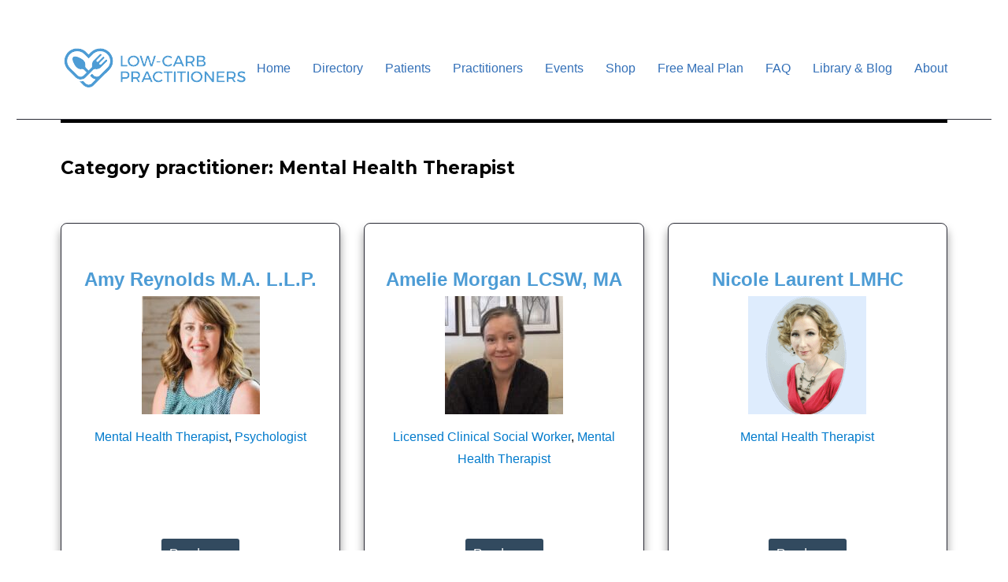

--- FILE ---
content_type: text/css
request_url: https://lowcarbpractitioners.com/wp-content/plugins/convertkit/resources/frontend/css/button.css?ver=2.2.3
body_size: 9
content:
.convertkit-product a,
.convertkit-product span,
.convertkit-button a,
.convertkit-button span {
	display: block;
	padding: calc(0.667em + 2px) calc(1.333em + 2px);
	cursor: pointer;
	text-align: center;
	text-decoration: none;
	word-break: break-word;
	box-sizing: border-box;
}
